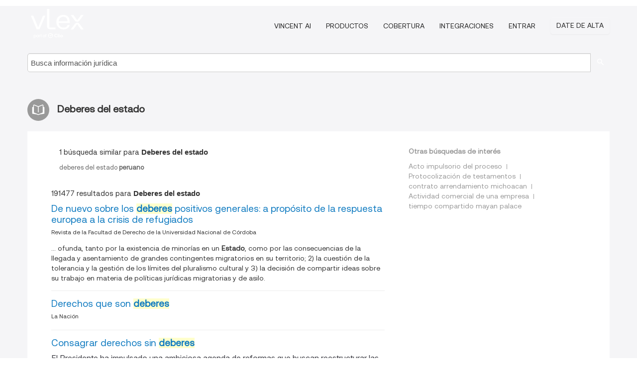

--- FILE ---
content_type: text/html; charset=utf-8
request_url: https://ar.vlex.com/tags/deberes-del-estado-34892/page/3
body_size: 10240
content:
<!DOCTYPE html>
<html lang="ES">
    <head>
        
        <link rel="preload" href="/stylesheets/font/vLex.woff" as="font" type="font/woff" crossorigin>
        
        <!-- Google Tag Manager -->
        <script>(function(w,d,s,l,i){w[l]=w[l]||[];w[l].push({'gtm.start':
        new Date().getTime(),event:'gtm.js'});var f=d.getElementsByTagName(s)[0],
        j=d.createElement(s),dl=l!='dataLayer'?'&l='+l:'';j.defer=true;j.src=
        'https://www.googletagmanager.com/gtm.js?id='+i+dl;f.parentNode.insertBefore(j,f);
        })(window,document,'script','dataLayer','GTM-PJMJX5');</script>
        <!-- End Google Tag Manager -->
        
        <link rel="icon" media="(prefers-color-scheme: light)" href="/facade-img/favicon-light.svg?t=1768473987364" />
        <link rel="icon" media="(prefers-color-scheme: dark)" href="/facade-img/favicon-dark.svg?t=1768473987364" />
        <!--[if lte IE 9]>
                <script src="/js/polyfill.js?t=1768473987364"></script>
        <![endif]-->
        <script>
            // Object.assign polyfill for IE11
            if (typeof Object.assign != 'function') {
                // Must be writable: true, enumerable: false, configurable: true
                Object.defineProperty(Object, "assign", {
                    value: function assign(target, varArgs) { // .length of function is 2
                        'use strict';
                        if (target == null) { // TypeError if undefined or null
                            throw new TypeError('Cannot convert undefined or null to object');
                        }

                        var to = Object(target);
                
                        for (var index = 1; index < arguments.length; index++) {
                            var nextSource = arguments[index];
                    
                            if (nextSource != null) { // Skip over if undefined or null
                                for (var nextKey in nextSource) {
                                    // Avoid bugs when hasOwnProperty is shadowed
                                    if (Object.prototype.hasOwnProperty.call(nextSource, nextKey)) {
                                        to[nextKey] = nextSource[nextKey];
                                    }
                                }
                            }
                        }
                        return to;
                    },
                    writable: true,
                    configurable: true
                });
            }
        </script>

        <meta http-equiv="Content-Type" content="text/html; charset=UTF-8">
        <meta charset="utf-8">


        
        <meta property="og:site_name" content="vLex"/>
                <meta property="og:url" content="https://ar.vlex.com/tags/deberes-del-estado-34892/page/3"/>
        
        <meta property="og:type" content="article"/>
        
            <meta property="og:title" content="Deberes del estado"/>
        
            <meta property="og:image" content="http://ar.vlex.com/facade-img/meta-og.png" />
        
        
            <meta name="twitter:image" content="http://ar.vlex.com/facade-img/meta-og.png" />

        <meta content="Law" name="classification">



        <title>Deberes del estado
                    - página 3
        </title>

        <meta name="viewport" content="width=device-width, initial-scale=1.0">
            <meta name="description" content="De nuevo sobre los deberes positivos generales: a propósito de la respuesta europea a la crisis de refugiados - Derechos que son deb - Id. vLex: VLEX-34892 - página 3">
            <meta content="es" http-equiv="content-language">


            <meta name="robots" content="noindex,follow" />
            <meta name="googlebot" content="noindex,follow" />
        <meta name="title" content="Deberes del estado - vLex" />

            <link rel="prev" href="http://ar.vlex.com/tags/deberes-del-estado-34892/page/2" />
            <link rel="next" href="http://ar.vlex.com/tags/deberes-del-estado-34892/page/4" />
        

        <script async src="https://www.googletagmanager.com/gtag/js?id=GA_MEASUREMENT_ID"></script>
        <script>
            window.dataLayer = window.dataLayer || [];
            function gtag() { dataLayer.push(arguments); }
            gtag('js', new Date());
        
            // Provide the IDs of the GA4 properties you want to track.
                gtag('config', 'G-SC31NQTY4N', { cookieDomain: 'none', name: 'AR'});
        
        
                
        
        
            var sendNoBounceEvent = function(time) {
            setTimeout(function() {
                gtag('event', 'Over ' + time + ' seconds', {
                'event_category': 'NoBounce'
                });
            }, time * 1000);
            };
        
            sendNoBounceEvent(30);
            sendNoBounceEvent(60);
            sendNoBounceEvent(120);
            sendNoBounceEvent(180);
        
            function gaAll() {
                var args = arguments;
                gtag('get', 'conversion_linker', function(result) {
                    var trackers = result.creationData;
                    for (var i = 0; i < trackers.length; i++) {
                    var cloned_args = Array.prototype.slice.call(args, 0);
                    cloned_args[0] = trackers[i].name + "." + args[0];
                    gtag.apply(this, cloned_args);
                    }
                });
            }
        </script>
        	<link href="/stylesheets/facade-min.css?t=1768473987364" rel="stylesheet">
        

        <!--[if lt IE 9]>
            <script src="/js/html5.js?t=1768473987364"></script>
            <script src="/js/ie8.js?t=1768473987364"></script>
            <link href="/stylesheets/ie8css/css.css?t=1768473987364" rel="stylesheet">
            <link href="/stylesheets/ie8css/vlex.css?t=1768473987364" rel="stylesheet">
        <![endif]-->

        <!--[if lte IE 9]>
            <script src="/js/placeholder_ie.js?t=1768473987364"></script>
        <![endif]-->

        <!-- ClickTale Top part -->
        <script type="text/javascript">
            var WRInitTime=(new Date()).getTime();
        </script>
        <!-- ClickTale end of Top part -->
        
    </head>

    <body class="page page-index   "  data-webapp-path='#/AR/search-more/jurisdiction:AR/Deberes+del+estado/seo-tags'  data-country="AR" >

        <!-- Google Tag Manager (noscript) -->
        <noscript><iframe src="https://www.googletagmanager.com/ns.html?id=GTM-PJMJX5"
        height="0" width="0" style="display:none;visibility:hidden"></iframe></noscript>
        <!-- End Google Tag Manager (noscript) -->

        <div class="hide
            
            
            
            "
            id="page_attr" 
             data-webapp-path='#/AR/search-more/jurisdiction:AR/Deberes+del+estado/seo-tags' 
             data-country="AR"
             
            data-locale='es'>
        </div>


            <div id="navigation" class="wrapper ">
              <div class="navbar  navbar-static-top">
                <!--Header & Branding region-->
                <div class="header">
                  <div class="header-inner container">
                    <div class="row-fluid header-nav-container">
                      <div class="span3 to-home">
                        <a href="/">
                          <!--branding/logo-->
                          <span class="brand-logo" title="Home" style="display: flex; align-items: center; margin-bottom: 5px;">
                            <img src="/facade-img/vLex-logo.svg?t=1768473987364" title="vLex Argentina" alt="vLex Argentina" />
                            
                          </span>
                        </a>
                      </div>
                      <div class="span9 form-holder">
                        <div>
                          <div class="menu-toggle" onclick="$('.nav-menu').toggleClass('nav-menu--open', 500); $(this).toggleClass('open');">
                            <div class="hamburger"></div>
                          </div>
                          <ul class="nav-menu">
                              <li><a href="//latam.vlex.com/vincent-ai" rel="nofollow">VINCENT AI</a></li>
                           
            
                              <li><a href="//latam.vlex.com/plans" rel="nofollow">Productos</a></li>
                            
                              <li><a href="//ar.vlex.com" rel="nofollow">Cobertura</a></li>
            
                           
                              <li><a href="//latam.vlex.com/integrations" rel="nofollow">Integraciones</a></li>
                           
                            <li><a href="https://login.vlex.com?next_webapp_url=#/AR/search-more/jurisdiction:AR/Deberes+del+estado/seo-tags" rel="nofollow">Entrar</a></li>
                          
                            <li>
                              <a href="/freetrial/signup/AR?webapp_path=#/AR/search-more/jurisdiction:AR/Deberes+del+estado/seo-tags" class="btn signup" rel="nofollow">
                                Date de alta
                              </a>
                            </li>
                          </ul>
                          
            
                        </div>
                      </div>
                    </div>
                  </div>
                </div>
                <div class="head-container-searchbar">
                  <div class="form-inline search-form">
                    <form onsubmit="return validate_search(this);" method="get" action="/search" enctype="multipart/form-data" class="onsubmit-search">
                      <input class='placeholder search-input-subheader' type="text" name="q" id="searchinfo" placeholder="Busca información jurídica" required />
                      <button type="submit" class="btn btn-header search-button-subheader"><i class="icon-Buscador"></i></button>
                    </form>
                  </div>
                </div>
              </div>
            </div>
		<vlex-design-system>
        <div id="content" class="seoArea">
    <div class="container extended block-net">
        <div class="container">
            
                    <h1 class="title-icon small"><i class="icon-libro-2"></i><strong>Deberes del estado</strong></h1>

            <div class="row">
                <div id="search_results" class="span8">
                
                    <div id="main-content" class="abovebox bg_white clearfix left-content-area">
                            <div class="abovebox matched-search bg_white clearfix left-content-area related_tags">
                                <p class="header-caption">1 búsqueda similar para <strong>Deberes del estado</strong></p>
                                <a href="https://ar.vlex.com/tags/deberes-del-estado-peruano-2430436" title="deberes del estado peruano"><strong></strong>deberes del estado<strong> peruano</strong></a>
                            </div>

                        <div class="row-fluid">
                                <div class="span12">
                                    <div class="header clearfix">
                                        <p class="header-caption">191477 resultados para <strong>Deberes del estado</strong></p>
                                    </div>
                                </div>
                        </div>

                        <ul class="search-results">
                                <li class="row-fluid">
    <span class="span12">


        </img> <a href="https://ar.vlex.com/vid/nuevo-deberes-positivos-generales-729905745" title="De nuevo sobre los deberes positivos generales: a propósito de la respuesta europea a la crisis de refugiados" >De nuevo sobre los <strong>deberes</strong> positivos generales: a propósito de la respuesta europea a la crisis de refugiados</a>





            <ul class="breadcrumb">
                    <li><a href="https://ar.vlex.com/source/facultad-derecho-universidad-nacional-cordoba-6721" title="Revista de la Facultad de Derecho de la Universidad Nacional de Córdoba">Revista de la Facultad de Derecho de la Universidad Nacional de Córdoba </a></li>
            </ul>

            <p>... ofunda, tanto por la existencia de minorías en un <strong>Estado</strong>, como por las consecuencias de la llegada y asentamiento de grandes contingentes migratorios en su territorio; 2) la cuestión de la tolerancia y la gestión de los límites del pluralismo cultural y 3) la decisión de compartir ideas sobre su trabajo en materia de políticas jurídicas migratorias y de asilo.</p>
    

    </span>
</li>
                                <li class="row-fluid">
    <span class="span12">


        </img> <a href="https://ar.vlex.com/vid/derechos-deberes-971646390" title="Derechos que son deberes" >Derechos que son <strong>deberes</strong></a>





            <ul class="breadcrumb">
                    <li><a href="https://ar.vlex.com/source/diario-nacion-argentina-5088" title="La Nación">La Nación </a></li>
            </ul>

    

    </span>
</li>
                                <li class="row-fluid">
    <span class="span12">


        </img> <a href="https://ar.vlex.com/vid/consagrar-derechos-deberes-1081486998" title="Consagrar derechos sin deberes" >Consagrar derechos sin <strong>deberes</strong></a>






                <div class="search_snippet">
                    <div>El Presidente ha impulsado una ambiciosa agenda de reformas que buscan reestructurar las bases del <strong class="highlighted">Estado</strong> argentino. En este marco, ha vuelto al centro del debate una norma constitucional que, desde hace más de 15 años, señalamos que requiere urgente ... </div>
                </div>
    

    </span>
</li>
                                <li class="row-fluid">
    <span class="span12">


        </img> <a href="https://ar.vlex.com/vid/derechos-deberes-971751275" title="Derechos que son deberes" >Derechos que son <strong>deberes</strong></a>





            <ul class="breadcrumb">
                    <li><a href="https://ar.vlex.com/source/diario-nacion-argentina-5088" title="La Nación">La Nación </a></li>
            </ul>

    

    </span>
</li>
                                <li class="row-fluid">
    <span class="span12">
                <span class="vid_status badge badge-success">Vigente</span>




        </img> <a href="https://ar.vlex.com/vid/ley-19-550-sociedades-comerciales-467510" title="Ley 19.550 de Sociedades Comerciales" >Ley 19.550 de Sociedades Comerciales</a>





            <ul class="breadcrumb">
                    <li><a href="https://ar.vlex.com/source/codigos-2221" title="Códigos">Códigos </a></li>
            </ul>

                <div class="search_snippet">
                    <div> ... a) En oportunidad de su constitución: ... 1. Nombre, edad, <strong class="highlighted">estado</strong> civil, nacionalidad, profesión, domicilio, número de documento de ... Administradores: facultades y <strong class="highlighted">deberes</strong> ... ARTÍCULO 99 ... Los administradores con posterioridad al ... </div>
                </div>
    

    </span>
</li>
                                <li class="row-fluid">
    <span class="span12">


        </img> <a href="https://ar.vlex.com/vid/p-incumplimiento-deberes-causa-nao-514917406" title="Sentencia de Suprema Corte de Justicia (Argentina), 10 de Junio de 2014, Letra G  Nro. 889  Año 2013  Tomo 49  Tipo RHE" >Sentencia de Suprema Corte de Justicia (Argentina), 10 de Junio de 2014, Letra G  Nro. 889  Año 2013  Tomo 49  Tipo RHE</a>






            <p>INCUMPLIMIENTO DE LOS <strong>DEBERES</strong> DE FUNCIONARIO PUBLICO DERECHO PUBLICO LOCAL</p>
    

    </span>
</li>
                                <li class="row-fluid">
    <span class="span12">


        </img> <a href="https://ar.vlex.com/vid/violacion-deberes-funcionario-causa-na-520075098" title="Sentencia de Suprema Corte de Justicia (Argentina), 15 de Julio de 2014, Letra M  Nro. 1106  Año 2010  Tomo 46  Tipo RHE" >Sentencia de Suprema Corte de Justicia (Argentina), 15 de Julio de 2014, Letra M  Nro. 1106  Año 2010  Tomo 46  Tipo RHE</a>






            <p>INCUMPLIMIENTO DE LOS <strong>DEBERES</strong> DE FUNCIONARIO PUBLICO ACTOS INTERRUPTIVOS</p>
    

    </span>
</li>
                                <li class="row-fluid">
    <span class="span12">


        </img> <a href="https://ar.vlex.com/vid/incendios-delta-denunciaron-penalmente-909301499" title="Incendios en el Delta: denunciaron penalmente a Juan Cabandié por &#x27;incumplimiento de los deberes de funcionario público&#x27;" >Incendios en el Delta: denunciaron penalmente a Juan Cabandié por 'incumplimiento de los <strong>deberes</strong> de funcionario público'</a>





            <ul class="breadcrumb">
                    <li><a href="https://ar.vlex.com/source/diario-nacion-argentina-5088" title="La Nación">La Nación </a></li>
            </ul>

                <div class="search_snippet">
                    <div> ... " Hemos visto como, a lo largo de todo este tiempo, las quemas han sido incesantes y la respuesta del <strong class="highlighted">Estado</strong> inconexa , extemporánea y tardía. El ministro Cabandié, con todas las herramientas a su mano, no ha hecho lo que su cargo le exige , y es por eso ... </div>
                </div>
    

    </span>
</li>
                                <li class="row-fluid">
    <span class="span12">


        </img> <a href="https://ar.vlex.com/vid/elisa-carrio-denuncio-juez-910524493" title="Elisa Carrió denunció al juez Andrés Gallardo por abuso de autoridad, incumplimiento de deberes de funcionario y prevaricato" >Elisa Carrió denunció al juez Andrés Gallardo por abuso de autoridad, incumplimiento de <strong>deberes</strong> de funcionario y prevaricato</a>





            <ul class="breadcrumb">
                    <li><a href="https://ar.vlex.com/source/diario-nacion-argentina-5088" title="La Nación">La Nación </a></li>
            </ul>

                <div class="search_snippet">
                    <div> ... la vicepresidenta y para los ciudadanos del barrio de Recoleta por la vulneración sistemática de sus derechos constitucionales al generar un <strong class="highlighted">estado</strong> de indefensión y extrema vulnerabilidad", se planteó en la presentación que realizó Carrió, en conjunto con los legisladores porteños María ... </div>
                </div>
    

    </span>
</li>
                                <li class="row-fluid">
    <span class="span12">


        </img> <a href="https://ar.vlex.com/vid/filtracion-ilegal-chats-gobierno-917308198" title="Filtración ilegal de chats: el Gobierno denunció a Marcelo D&#x27;Alessandro por incumplir con los deberes de funcionario público" >Filtración ilegal de chats: el Gobierno denunció a Marcelo D'Alessandro por incumplir con los <strong>deberes</strong> de funcionario público</a>





            <ul class="breadcrumb">
                    <li><a href="https://ar.vlex.com/source/diario-nacion-argentina-5088" title="La Nación">La Nación </a></li>
            </ul>

                <div class="search_snippet">
                    <div> ... del Gobierno de la Ciudad Autónoma de Buenos Aires, con altos funcionarios judiciales, ex directivos del Servicio de Inteligencia del <strong class="highlighted">Estado</strong> Nacional y concesionarios de servicios públicos, incompatibles con un <strong class="highlighted">Estado</strong> de Derecho" ... Y desde el Gobierno se aclaró: "Se pide investigar ... </div>
                </div>
    

    </span>
</li>
                                <li class="row-fluid">
    <span class="span12">


        </img> <a href="https://ar.vlex.com/vid/p-s-incumplimiento-deberes-638136897" title="Sentencia de Suprema Corte de Justicia (Argentina), 10 de Mayo de 2016, CSJ 004500/2015/CS001" >Sentencia de Suprema Corte de Justicia (Argentina), 10 de Mayo de 2016, CSJ 004500/2015/CS001</a>






            <p>COMPETENCIA LOCAL POLICIA PROVINCIAL DOCUMENTOS PUBLICOS DERECHO PUBLICO LOCAL EXPEDIENTE DESTRUIDO INCENDIO</p>
                    <div class="search_snippet">
                        <div> ... N éstor y otro slincumplimiento de <strong class="highlighted">deberes</strong> de funcionario público y daño ... Comp. CSJ 4500/20l5/CSl ... Suprema ... </div>
                    </div>
    

    </span>
</li>
                                <li class="row-fluid">
    <span class="span12">


        </img> <a href="https://ar.vlex.com/vid/wacker-hernan-carlos-recurso-827025193" title="Sentencia de Corte Suprema de Justicia de la Provincia de Santa Fe, 29 de Octubre de 2019" >Sentencia de Corte Suprema de Justicia de la Provincia de Santa Fe, 29 de Octubre de 2019</a>






                <div class="search_snippet">
                    <div> ... CARPETA JUDICIAL: ´WACKER, HERNAN CARLOS S/ INCUMPLIMIENTO DE LOS <strong class="highlighted">DEBERES</strong> DE FUNCIONARIO PUBLICO - RECUSACION E INHIBICION DEL DR. HERNAN POSTMA´ - ... </div>
                </div>
    

    </span>
</li>
                                <li class="row-fluid">
    <span class="span12">


        </img> <a href="https://ar.vlex.com/vid/homicidio-simple-homicidio-simple-632283501" title="Sentencia de Suprema Corte de Justicia (Argentina),  5 de Abril de 2016, CCC 000247/2005/TO01/4/1/1/RH004" >Sentencia de Suprema Corte de Justicia (Argentina),  5 de Abril de 2016, CCC 000247/2005/TO01/4/1/1/RH004</a>






            <p>INCUMPLIMIENTO DE LOS <strong>DEBERES</strong> DE FUNCIONARIO PUBLICO SENTENCIA CONDENATORIA</p>
    

    </span>
</li>
                                <li class="row-fluid">
    <span class="span12">


        </img> <a href="https://ar.vlex.com/vid/ministerio-publico-defensoria-general-671822077" title="Expediente nº 12673/132 de Tribunal superior de justicia, Secretaría Judicial en Asuntos Penales, Contravencionales y de Faltas, 14 de Diciembre de 2016" >Expediente nº 12673/132 de Tribunal superior de justicia, Secretaría Judicial en Asuntos Penales, Contravencionales y de Faltas, 14 de Diciembre de 2016</a>






                <div class="search_snippet">
                    <div> ... 2 bis, LN n° 13.944 (Incumplimiento de los <strong class="highlighted">Deberes</strong> de Asistencia Familiar)'" ... Buenos Aires, 14 de diciembre de 2016 ... </div>
                </div>
    

    </span>
</li>
                                <li class="row-fluid">
    <span class="span12">


        </img> <a href="https://ar.vlex.com/vid/rusnisky-mirta-dominga-recurso-696173381" title="Sentencia de Corte Suprema de Justicia de la Provincia de Santa Fe, 17 de Octubre de 2017" >Sentencia de Corte Suprema de Justicia de la Provincia de Santa Fe, 17 de Octubre de 2017</a>






                <div class="search_snippet">
                    <div> ... seguido de muerte, encubrimiento agravado, incumplimiento de los <strong class="highlighted">deberes</strong> de funcionario público- (CUIJ 21-07004306-5)" (EXPTE. C.S.J. CUIJ N°: ... personas con discapacidad, las cuales se encuentran en un absoluto <strong class="highlighted">estado</strong> de vulnerabilidad, no sólo por su <strong class="highlighted">estado</strong> físico y psíquico sino por la ... </div>
                </div>
    

    </span>
</li>
                                <li class="row-fluid">
    <span class="span12">


        </img> <a href="https://ar.vlex.com/vid/perotti-raul-juan-recurso-777555289" title="Sentencia de Corte Suprema de Justicia de la Provincia de Santa Fe, 20 de Marzo de 2019" >Sentencia de Corte Suprema de Justicia de la Provincia de Santa Fe, 20 de Marzo de 2019</a>






            <p>La impugnante reitera en su presentación directa ante esta Corte idénticos argumentos a los introducidos en el recurso de inconstitucionalidad  y así soslaya enderezar una crítica eficaz tendente a refutar las consideraciones de la Alzada que, ante dos imputados condenados por la sentencia de grado, dio tratamiento a la solicitud de prescripción de la acción efectuada por la defensa y en ese...</p>
                    <div class="search_snippet">
                        <div> ... Y RAMÍREZ, HERMENEGILDO S/ DEPOSITARIO INFIEL E INCUMPLIMIENTO DE <strong class="highlighted">DEBERES</strong> DE FUNCIONARIO PÚBLICO - APELACION DE SENTENCIA'-(CUIJ 21-07013349-8)" ... </div>
                    </div>
    

    </span>
</li>
                                <li class="row-fluid">
    <span class="span12">


        </img> <a href="https://ar.vlex.com/vid/homicidio-simple-homicidio-simple-632283285" title="Sentencia de Suprema Corte de Justicia (Argentina),  5 de Abril de 2016, CCC 000247/2005/TO01/4/1/4/RH007" >Sentencia de Suprema Corte de Justicia (Argentina),  5 de Abril de 2016, CCC 000247/2005/TO01/4/1/4/RH007</a>






            <p>INCUMPLIMIENTO DE LOS <strong>DEBERES</strong> DE FUNCIONARIO PUBLICO INCENDIO SENTENCIA CONDENATORIA</p>
    

    </span>
</li>
                                <li class="row-fluid">
    <span class="span12">


        </img> <a href="https://ar.vlex.com/vid/principal-tribunal-oral-to02-648789685" title="Principal en Tribunal Oral TO02 - IMPUTADO: MAGALLANES, PAOLA ESPERANZA s/TRAFICO MERCAD.PELIGROSAS P/SALUD *MOD LEY 26.524, SUMINISTRO INFIEL DE SUST.MEDICIN. *MOD LEY 26.524 y INCUMPLIMIENTO DEBERES SUPERVISOR *MOD LEY 26.524" >Principal en Tribunal Oral TO02 - IMPUTADO: MAGALLANES, PAOLA ESPERANZA s/TRAFICO MERCAD.PELIGROSAS P/SALUD *MOD LEY 26.524, SUMINISTRO INFIEL DE SUST.MEDICIN. *MOD LEY 26.524 y INCUMPLIMIENTO <strong>DEBERES</strong> SUPERVISOR *MOD LEY 26.524</a>






    

    </span>
</li>
                                <li class="row-fluid">
    <span class="span12">


        </img> <a href="https://ar.vlex.com/vid/lattanzi-abel-natalio-recurso-863755330" title="Sentencia de Corte Suprema de Justicia de la Provincia de Santa Fe, 16 de Marzo de 2021" >Sentencia de Corte Suprema de Justicia de la Provincia de Santa Fe, 16 de Marzo de 2021</a>






            <p>El pronunciamiento sometido a control de constitucionalidad -en virtud del cual la Cámara confirmó la admisión de la acusación fiscal y de las pruebas ofrecidas por las partes para el juicio oral y el rechazo del pedido defensivo de sobreseimiento de los imputados-, en modo alguno reúne el requisito de definitividad, lo que impide el franqueamiento de la vía intentada,  por cuanto esta Corte...</p>
                    <div class="search_snippet">
                        <div> ... INCOMPATIBLES CON LA FUNCIÓN PÚBLICA - INCUMPLIMIENTO DE LOS <strong class="highlighted">DEBERES</strong> DE FUNCIONARIO PÚBLICO' (CUIJ 21-06511951-7)" (Expte. C.S.J. CUIJ NRO ... </div>
                    </div>
    

    </span>
</li>
                                <li class="row-fluid">
    <span class="span12">


        </img> <a href="https://ar.vlex.com/vid/recurso-queja-n-23-566158410" title="Recurso Queja Nº 23 - s/IMPOSICION DE TORTURA (ART.144 TER.INC.1), OMISION DEL FUNCIONARIO (ART.144 CUARTO INC.2), NEGLIGENCIA DE DEBERES FUNCIONARIO(ART.144 QUINTO), INSTIGACION AL SUICIDIO y FALSEDAD IDEOLOGICA" >Recurso Queja Nº 23 - s/IMPOSICION DE TORTURA (ART.144 TER.INC.1), OMISION DEL FUNCIONARIO (ART.144 CUARTO INC.2), NEGLIGENCIA DE <strong>DEBERES</strong> FUNCIONARIO(ART.144 QUINTO), INSTIGACION AL SUICIDIO y FALSEDAD IDEOLOGICA</a>






                <div class="search_snippet">
                    <div> ... Ello así, pues su desconocimiento podría traer aparejado el incumplimiento del <strong class="highlighted">Estado</strong> Argentino de sus compromisos asumidos ante la comunidad internacional al ratificar los tratados antes citados ... Así lo ha entendido la Corte ... </div>
                </div>
    

    </span>
</li>
                                <li class="row-fluid">
    <span class="span12">


        </img> <a href="https://ar.vlex.com/vid/recurso-queja-n-22-566158446" title="Recurso Queja Nº 22 - s/IMPOSICION DE TORTURA (ART.144 TER.INC.1), OMISION DEL FUNCIONARIO (ART.144 CUARTO INC.2), NEGLIGENCIA DE DEBERES FUNCIONARIO(ART.144 QUINTO), INSTIGACION AL SUICIDIO y FALSEDAD IDEOLOGICA" >Recurso Queja Nº 22 - s/IMPOSICION DE TORTURA (ART.144 TER.INC.1), OMISION DEL FUNCIONARIO (ART.144 CUARTO INC.2), NEGLIGENCIA DE <strong>DEBERES</strong> FUNCIONARIO(ART.144 QUINTO), INSTIGACION AL SUICIDIO y FALSEDAD IDEOLOGICA</a>






                <div class="search_snippet">
                    <div> ... Ello así, pues su desconocimiento podría traer aparejado el incumplimiento del <strong class="highlighted">Estado</strong> Argentino de sus compromisos asumidos ante la comunidad internacional al ratificar los tratados antes citados ... Así lo ha entendido la Corte ... </div>
                </div>
    

    </span>
</li>
                                <li class="row-fluid">
    <span class="span12">


        </img> <a href="https://ar.vlex.com/vid/recurso-queja-n-21-566352798" title="Recurso Queja Nº 21 - s/IMPOSICION DE TORTURA (ART.144 TER.INC.1), OMISION DEL FUNCIONARIO (ART.144 CUARTO INC.2), NEGLIGENCIA DE DEBERES FUNCIONARIO(ART.144 QUINTO), INSTIGACION AL SUICIDIO y FALSEDAD IDEOLOGICA" >Recurso Queja Nº 21 - s/IMPOSICION DE TORTURA (ART.144 TER.INC.1), OMISION DEL FUNCIONARIO (ART.144 CUARTO INC.2), NEGLIGENCIA DE <strong>DEBERES</strong> FUNCIONARIO(ART.144 QUINTO), INSTIGACION AL SUICIDIO y FALSEDAD IDEOLOGICA</a>






                <div class="search_snippet">
                    <div> ... (ante mi) por: JAVIER REYNA DE ALLENDE, SECRETARIO DE CAMARA Ello así, pues su desconocimiento podría traer aparejado el incumplimiento del <strong class="highlighted">Estado</strong> Argentino de sus compromisos asumidos ante la comunidad internacional al ratificar los tratados antes citados ... Así lo ha entendido la Corte ... </div>
                </div>
    

    </span>
</li>
                                <li class="row-fluid">
    <span class="span12">


        </img> <a href="https://ar.vlex.com/vid/caffaro-kramer-rodolfo-ernesto-671819857" title="Expediente nº 13203/45 de Tribunal superior de justicia, Secretaría Judicial en Asuntos Penales, Contravencionales y de Faltas, 21 de Septiembre de 2016" >Expediente nº 13203/45 de Tribunal superior de justicia, Secretaría Judicial en Asuntos Penales, Contravencionales y de Faltas, 21 de Septiembre de 2016</a>






                <div class="search_snippet">
                    <div> ... art. 2 de la ley n° 13944, incumplimiento de los <strong class="highlighted">deberes</strong> de asistencia familiar: hijos respecto a los padres'" ... Buenos Aires, 21 ... </div>
                </div>
    

    </span>
</li>
                                <li class="row-fluid">
    <span class="span12">


        </img> <a href="https://ar.vlex.com/vid/39862883" title="Sentencia de Suprema Corte de Justicia (Argentina), 15 de Octubre de 1998, P. 259. XXXIII" >Sentencia de Suprema Corte de Justicia (Argentina), 15 de Octubre de 1998, P. 259. XXXIII</a>






            <p>Competencia de la justicia correccional. Procesamiento por violación de los <strong>deberes</strong> de funcionario público. Defensa en juicio. Perjuicio tipificante del delito de administración fraudulenta</p>
    

    </span>
</li>
                                <li class="row-fluid">
    <span class="span12">


        </img> <a href="https://ar.vlex.com/vid/547720090" title="Sentencia de Corte Suprema de Justicia de la Provincia de Santa Fe,  4 de Junio de 2013" >Sentencia de Corte Suprema de Justicia de la Provincia de Santa Fe,  4 de Junio de 2013</a>






                <div class="search_snippet">
                    <div> ... D. y otros -Omisión de <strong class="highlighted">deberes</strong> de funcionario público-(Expte. 231/08) sobre RECURSO DE ... Destaca que si su asistido hubiera <strong class="highlighted">estado</strong> permanentemente en la Comisaría ocupandorealmente su cargo, y no otro ... </div>
                </div>
    

    </span>
</li>

                        </ul>
                            <div id="paginator" class="pagination">
        <ul>
                <li ><a href="https://ar.vlex.com/tags/deberes-del-estado-34892/page/2">&laquo;</a></li>
                <li ><a href="https://ar.vlex.com/tags/deberes-del-estado-34892">1</a></li>
                <li ><a href="https://ar.vlex.com/tags/deberes-del-estado-34892/page/2">2</a></li>
                <li class="active"><a href="https://ar.vlex.com/tags/deberes-del-estado-34892/page/3">3</a></li>
                <li ><a href="https://ar.vlex.com/tags/deberes-del-estado-34892/page/4">4</a></li>
                <li ><a href="https://ar.vlex.com/tags/deberes-del-estado-34892/page/5">5</a></li>
                <li ><a href="https://ar.vlex.com/tags/deberes-del-estado-34892/page/6">6</a></li>
                <li ><a href="https://ar.vlex.com/tags/deberes-del-estado-34892/page/7">7</a></li>
                <li ><a href="https://ar.vlex.com/tags/deberes-del-estado-34892/page/8">8</a></li>
                <li ><a href="https://ar.vlex.com/tags/deberes-del-estado-34892/page/9">9</a></li>
                <li ><a href="https://ar.vlex.com/tags/deberes-del-estado-34892/page/10">10</a></li>
                <li ><a href="https://ar.vlex.com/tags/deberes-del-estado-34892/page/4">&raquo;</a></li>
        </ul>
    </div>

                    </div>
                </div>
                

                <div>
                    
                    <div class="span4 sidebar hidden-phone">
                               
                    
                    
                    
                    
                    
                    
                    
                    
                            
                    
                        <div class="banners text-center">
                        </div>
                    </div>                </div>

                <div class="bottom_ad">
                </div>
                <div class="related-links bg_white">
                    <p class="ta5-grey">Otras búsquedas de interés</p>
                    <ul class="inline">
                            <li><a href='https://ar.vlex.com/tags/actos-impulsorios-proceso-3389121' title='Acto impulsorio del proceso'>Acto impulsorio del proceso</a></li>
                            <li><a href='https://ar.vlex.com/tags/protocolizacion-de-testamento-40407' title='Protocolización de testamentos'>Protocolización de testamentos</a></li>
                            <li><a href='https://vlex.com.mx/tags/contrato-arrendamiento-michoacan-829979' title='contrato arrendamiento michoacan'>contrato arrendamiento michoacan</a></li>
                            <li><a href='https://vlexvenezuela.com/tags/actividad-comercial-de-una-empresa-1001223' title='Actividad comercial de una empresa'>Actividad comercial de una empresa</a></li>
                            <li><a href='https://vlex.com.mx/tags/tiempo-compartido-mayan-palace-1901534' title='tiempo compartido mayan palace'>tiempo compartido mayan palace</a></li>
                    </ul>
                </div>

            </div>
        </div>
    </div>
</div>

<script>
    var pageOptions = { 
      'pubId': 'pub-0637076604165705',
      'query': "Deberes del estado",
      'channel': '1562987147',
      'hl': 'es',
      'domainLinkAboveDescription': true,
      'location': false,
      'plusOnes': false,
      'sellerRatings': false
    };

    var adblock1 = { 
      'container': 'ad_blk_1',
      'width': '700px',
      'lines': 2,
      'fontFamily': 'tahoma',
      'fontSizeTitle': 16,
      'colorTitleLink': '#127CC1',
      'colorText': '#999',
      'colorDomainLink': '#127CC1',
      'noTitleUnderline': true,
      'longerHeadlines': true,
      'detailedAttribution': false,
      'siteLinks': false
    };

    _googCsa('ads', pageOptions, adblock1);
</script>
		</vlex-design-system>
        
        <script type="text/javascript">
            
            function isFlashEnabled() {
                var hasFlash = false;
                try {
                    var fo = new ActiveXObject('ShockwaveFlash.ShockwaveFlash');
                    if(fo) hasFlash = true;
                }
                catch(e) {
                    if(navigator.mimeTypes ["application/x-shockwave-flash"] != undefined) hasFlash = true;
                    }
                return hasFlash;
            }


        </script>

        <script>
            // ConsoleDummy polyfill - so console stataments do not crash IE
            // https://github.com/andyet/ConsoleDummy.js/blob/master/ConsoleDummy.js
            (function(e){function t(){}for(var n="assert,count,debug,dir,dirxml,error,exception,group,groupCollapsed,groupEnd,info,log,markTimeline,profile,profileEnd,time,timeEnd,trace,warn".split(","),r;r=n.pop();){e[r]=e[r]||t}})(window.console=window.console||{})
        </script>

        <script src="https://code.jquery.com/jquery-3.5.1.min.js" integrity="sha384-ZvpUoO/+PpLXR1lu4jmpXWu80pZlYUAfxl5NsBMWOEPSjUn/6Z/hRTt8+pR6L4N2" crossorigin="anonymous"></script>
        
        	<link rel="preload" href="/js/facade-min.js?t=1768473987364" as="script">
        	<!-- fallback for IE (does not support preload) -->
        	<script src="/js/facade-min.js?t=1768473987364"></script>

        <script>
            //Reduce font for too long titles
            if ($("h1").text().length > 150) {
                $("h1").css({"font-size": "19px", 'line-height': '1.3em'})
            }

        </script>

            <footer id="footer" class="container extended">
              <div class="container">
                <div class="row-fluid topfooter">
                  <div class="span2">
                      <img src="/facade-img/vLex-logo.svg?t=1768473987364" title="vLex" alt="vLex" />
                  </div>
                  <div class="span5">
                      <div class="block">
                      </div>
                  </div>
                  <div class="span5">
                    <div class="block row-fluid">
                      <div class="span7 tel">
                            <p><i class="icon-Movil"></i>+1 (305) 890 29 82</p>
                      </div>
                          <div class="social-media pull-right hidden-phone">
                              <a aria-label="twitter" href="https://twitter.com/vlex_latam" target="_blank"><i class="icon-twitter"></i></a>
            
                              <a aria-label="facebook" href="https://www.facebook.com/pages/VLex-latam/167990943225772" target="_blank"><i class="icon-facebook"></i></a>
            
            
            
                          </div>
                    </div>
                  </div>
                </div>
                  <div class="footer-menu clearfix row-fluid hidden-phone">
                      <ul class="span3">
                            <li><a href="" aria-label="Legislación" title="Legislación">Legislación</a></li>
                            <li><a href="https://ar.vlex.com/libraries/926" aria-label="Proyectos Normativos" title="Proyectos Normativos">Proyectos Normativos</a></li>
                            <li><a href="https://ar.vlex.com/libraries/976" aria-label="Videos" title="Videos">Videos</a></li>
                      </ul>
                      <ul class="span3">
                            <li><a href="https://ar.vlex.com/libraries/jurisprudencia-argentina-26" aria-label="Jurisprudencia" title="Jurisprudencia">Jurisprudencia</a></li>
                            <li><a href="https://ar.vlex.com/libraries/convenios-colectivos-432" aria-label="Convenios Colectivos" title="Convenios Colectivos">Convenios Colectivos</a></li>
                            <li><a href="https://ar.vlex.com/tags" aria-label="Tags" title="Tags">Tags</a></li>
                      </ul>
                      <ul class="span3">
                            <li><a href="https://ar.vlex.com/libraries/doctrina-juridica-argentina-36" aria-label="Libros y Revistas" title="Libros y Revistas">Libros y Revistas</a></li>
                            <li><a href="https://ar.vlex.com/libraries/911" aria-label="Normativa" title="Normativa">Normativa</a></li>
                            <li><a href="https://ar.vlex.com/all_sources" aria-label="Índice de fuentes" title="Índice de fuentes">Índice de fuentes</a></li>
                      </ul>
                      <ul class="span3">
                            <li><a href="https://ar.vlex.com/libraries/contratos-161" aria-label="Contratos" title="Contratos">Contratos</a></li>
                            <li><a href="" aria-label="Boletines Oficiales" title="Boletines Oficiales">Boletines Oficiales</a></li>
                      </ul>
                        <div class="subfooter">
                          <ul class="inline" style="
                              width: 90%;
                              padding-top: 18px;
                              font-weight: bold;
                          ">
                              <li><a href="http://promos.vlex.com/vlexmobile" target="_blank">Descubre vLex Mobile</a></li>
                          </ul>
                        </div>
                  </div>
            
                <div class="subfooter">
                    <ul class="inline">
                        <li><a rel="nofollow" href="https://latam.vlex.com/terms-of-service/" title="Condiciones de uso">Condiciones de uso</a></li>
                    </ul>
                    <p  class="inline pull-right">©2026 vLex.com Todos los derechos reservados</p>
                </div>
              </div>
            </footer>
            


        <!--Scripts -->

        <!--[if lte IE 9]>
            <script>placeholder_ie($("input.placeholder"));</script>
        <![endif]-->

        

        <!--[if lt IE 9]>
        <script src="/stylesheets/ie8css/script.js?t=1768473987364"></script>
        <![endif]-->


        <script>    
            if ($("#pdf-container").length > 0) {
            if ($(".content-content").length > 0 && $("#pdf-container").width() > $(".content-content").width()) {
                var scale = $(".content-content").width() / $("#pdf-container").width()
                $("#pdf-container").css({transform: "scale(" + scale + ")", transformOrigin: "0 0"})

                // adjusting the height after scaling it
                $("#pdf-container").parent()
                    .css("height", $("#pdf-container")[0].getBoundingClientRect().height)
                    .css("margin-bottom", "2rem");
            }
            $(".inset-ad").remove();
            }
        </script>  

    </body>
</html>
